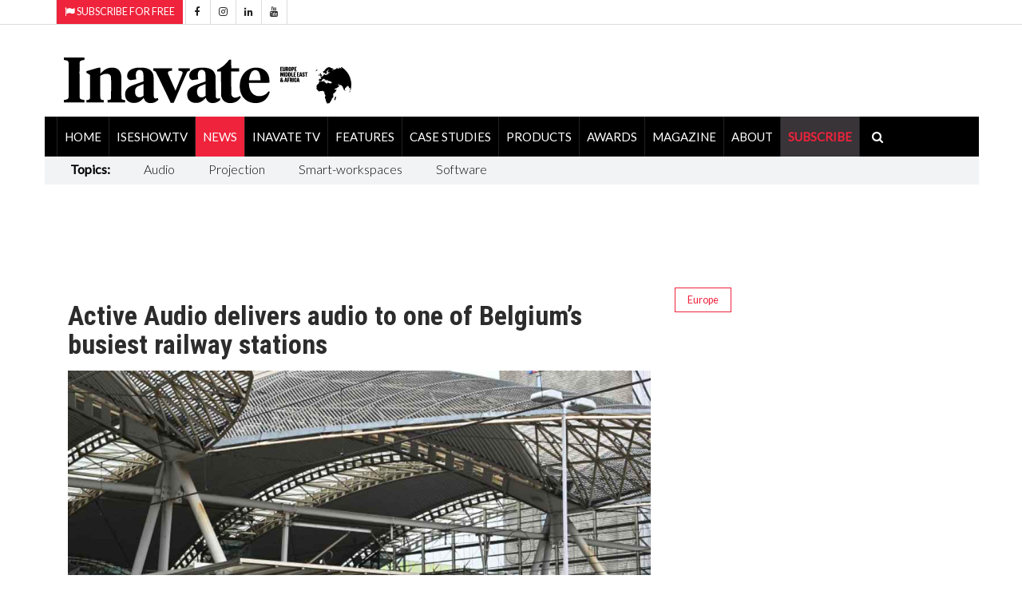

--- FILE ---
content_type: text/html; charset=utf-8
request_url: https://www.inavateonthenet.net/news/article/active-audio-delivers-audio-to-one-of-belgiums-busiest-railway-stations
body_size: 31517
content:




<!DOCTYPE html>


<html xmlns="http://www.w3.org/1999/xhtml"  lang="en">
<head>
     <!-- Google Tag Manager -->
<script>(function(w,d,s,l,i){w[l]=w[l]||[];w[l].push({'gtm.start':
new Date().getTime(),event:'gtm.js'});var f=d.getElementsByTagName(s)[0],
j=d.createElement(s),dl=l!='dataLayer'?'&l='+l:'';j.async=true;j.src=
'https://www.googletagmanager.com/gtm.js?id='+i+dl;f.parentNode.insertBefore(j,f);
})(window,document,'script','dataLayer','GTM-5XZDVPW');</script>
<!-- End Google Tag Manager -->

		<meta charset="utf-8">
		<meta http-equiv="X-UA-Compatible" content="IE=edge">
		<meta name="viewport" content="width=device-width, initial-scale=1">

        
<link rel="canonical" href="https://www.inavateonthenet.net/news/article/active-audio-delivers-audio-to-one-of-belgiums-busiest-railway-stations" />

<meta property="og:title" content="Active Audio delivers audio to one of Belgium’s busiest railway stations" />
<meta property="og:type" content="article" />
<meta property="og:url"  content="https://www.inavateonthenet.net/news/article/active-audio-delivers-audio-to-one-of-belgiums-busiest-railway-stations" />
<meta property="og:locale" content="en_GB" />
<meta property="og:site_name" content="Inavate Magazine" />
<meta property="og:description" content="Active Audio has undergone its largest deployment of steerable StepArray SA180S column loudspeakers," />
<meta property="og:image" content="https://res.cloudinary.com/iml/image/upload/w_1024,c_scale/c_crop,g_custom/w_1024,c_scale/v1687769031/widgetdocs/_leuven2_rida4e.jpg" />
<meta name="twitter:card" content="summary_large_image">
<meta name="twitter:title" content="Active Audio delivers audio to one of Belgium’s busiest railway stations">    
<meta name="twitter:site" content="@inavate"/>
<meta name="twitter:description" content="Active Audio has undergone its largest deployment of steerable StepArray SA180S column loudspeakers," /> 
<meta name="twitter:site" content="@inavate" />
<meta name="twitter:image" content="https://res.cloudinary.com/iml/image/upload/w_1024,c_scale/c_crop,g_custom/w_1024,c_scale/v1687769031/widgetdocs/_leuven2_rida4e.jpg" />
<meta name="twitter:creator" content="@inavate" />
<meta name="description" content="Inavate - Active Audio delivers audio to one of Belgium’s busiest railway stations" />
<meta name="author" content="Inavate" />
<meta property="article:publisher" content="https://www.facebook.com/inavatemagazine" />
<meta property="article:published_time" content="2023-06-26T08:41:43+00:00" /> 
<meta property="article:modified_time" content="2023-06-26T08:41:43+00:00" />
<meta property="og:updated_time" content="2023-06-26T08:41:43+00:00" />


       
		<title>Active Audio delivers audio to one of Belgium’s busiest - Inavate</title>

       <script src="https://cdn.broadstreetads.com/init-2.min.js"></script>
       <script>broadstreet.watch({ networkId: 8592, useAltZone: 800 })</script>

    

		<!-- Google font -->
		<link href="https://fonts.googleapis.com/css?family=Open+Sans:400,700%7CLato:300,400" rel="stylesheet">  
      
		
        <link rel="stylesheet" href="//fonts.googleapis.com/css?family=Roboto+Condensed:400,300,300italic,400italic,700,700italic&amp;subset=latin,greek" type="text/css" />
    
		<!-- Bootstrap -->
		<link type="text/css" rel="stylesheet" href="https://www.inavateonthenet.net/css/bootstrap.min.css"/>

		<!-- Owl Carousel 
		<link type="text/css" rel="stylesheet" href="https://www.inavateonthenet.net/css/owl.carousel.css" />
		<link type="text/css" rel="stylesheet" href="https://www.inavateonthenet.net/css/owl.theme.default.css" />
		-->
		<!-- Font Awesome Icon -->
		<link rel="stylesheet" href="https://www.inavateonthenet.net/css/font-awesome.min.css">
   <link href="//cdn.rawgit.com/noelboss/featherlight/1.7.13/release/featherlight.min.css" type="text/css" rel="stylesheet" />


		<!-- Custom stlylesheet -->
		<link type="text/css" rel="stylesheet" href="https://www.inavateonthenet.net/css/style.min.css"/>

		<!-- HTML5 shim and Respond.js for IE8 support of HTML5 elements and media queries -->
		<!-- WARNING: Respond.js doesn't work if you view the page via file:// -->
		<!--[if lt IE 9]>
		  <script defer src="https://oss.maxcdn.com/html5shiv/3.7.3/html5shiv.min.js"></script>
		  <script defer src="https://oss.maxcdn.com/respond/1.4.2/respond.min.js"></script>
		<![endif]-->
         
    
     
    
        <!-- Global site tag (gtag.js) - Google Analytics -->
        <script async src="https://www.googletagmanager.com/gtag/js?id=UA-6488714-9"></script>
        <script>
          window.dataLayer = window.dataLayer || [];
        function gtag(){dataLayer.push(arguments);}
        gtag('js', new Date());
        gtag('config', 'UA-6488714-9');
            
  gtag('event', 'Article', {'event_category' : 'News', 'event_label' : 'active-audio-delivers-audio-to-one-of-belgiums-busiest-railway-stations'}); </script>

        </script>



    

    <!-- font chage test -->
    <style>
        .article .article-title {
        font-size: 22px;
        line-height:24px;
       }

          .article .article-title-top {
        font-size: 34px;
        line-height:36px;
       }


        .article .article-body{
            font-size:20px;font-weight: 400;
        }
.article.row-article .article-img {
    width: 65%;
    float: left;
    margin-right: 30px;
    margin-bottom: 0px;
}
    </style>

    <style>
            .matt-bar li{
                        font-size:16px;
                        padding-right:10px;
                        padding-top:5px; 
                        padding-right:25px;  
                        padding-left:17px; 
                    }
                    .matt-bar li a {
                        font-size:16px;
                         font-weight:100;
                    }

            .billboardheader{
               
            }
            .billboardNav{
                background-color: white;
                margin: auto;
                width: 1169px;
                border: 0px;
                padding: 0px;
            }
</style>
        
       <script type="application/ld+json">
    {
      "@context": "https://schema.org",
      "@type": "NewsArticle",
      "headline": "Active Audio delivers audio to one of Belgium’s busiest railway stations",
      "image": [
        "https://res.cloudinary.com/iml/image/upload/w_1024,c_scale/c_crop,g_custom/w_1024,c_scale/v1687769031/widgetdocs/_leuven2_rida4e.jpg",
        "https://www.inavateonthenet.net/img/logo.gif"      
       ],
      "datePublished": "2023-06-26T08:41:43+00:00",
      "dateModified": "2023-06-26T08:41:43+00:00",
      "author": [{
          "@type": "Person",
          "name": "Anna Mitchelle",
          "url": "https://www.inavateonthenet.net/news/article/active-audio-delivers-audio-to-one-of-belgiums-busiest-railway-stations"
        }]
    }
    </script>




    


    </head>
<body id="bdy" style="background-image: url('https://ad.broadstreetads.com/zone_static/156488/image/0?seed=');   background-color:white;  background-attachment: fixed;   background-position: center top;   background-repeat: no-repeat;">
     <!-- Google Tag Manager (noscript) -->
<noscript><iframe src="https://www.googletagmanager.com/ns.html?id=GTM-5XZDVPW"
height="0" width="0" style="display:none;visibility:hidden"></iframe></noscript>
<!-- End Google Tag Manager (noscript) -->

  <broadstreet-zone zone-id="156531"></broadstreet-zone>
   <broadstreet-zone alt-zone-id="156531"></broadstreet-zone>
    <form method="post" action="./active-audio-delivers-audio-to-one-of-belgiums-busiest-railway-stations?id=article&amp;Title=active-audio-delivers-audio-to-one-of-belgiums-busiest-railway-stations" id="form1">
<div class="aspNetHidden">
<input type="hidden" name="__VIEWSTATE" id="__VIEWSTATE" value="8yC+wORgODCczoetdDLR2PvX9T6tpaY2wF/v772f5RnopbSTQb79k25U0JQj0PX+EEeZB0pVQtt5Ygwn0cukUwaw1WR5SRDcucVDyyG6J7bJI5pCihM9stIxxEuA4Q+/1MRtlGfX1aaB6wm66w4wfkrtl0U3NTn4XLR35hdr/pT5Yomp+OYzAt+dxOer6mjcCj8Cou6XAMMfmk0/ey0G4cPUzALU2GjrrAEJhwYWdX9/HlonAFT/xWIiVTF3SHISkThS7SespKWqvoEtV9ZIqRdqTyQk87xIUxiE9juYCDvLrf+17LaatnqDCVxj4Zdy1RxlrbmbCD5bj5V++wTlsZkNDYZ7rybmRiwBK7ZnOuOsL5XQtkYeUbcTufcmABMunbM7ylq4cY93w7FMVbhBSkOtz8SY8AJSVH+Ci/rewQkKwIFnrqi+lN0LY7KzHKV3reYQQVTpK3HfQYeEf8hH52M5nR6UbhkcKHFEXZFOF9dfVSf8s11Z44VrNESniaBiusLg1KZs8p7Z2MFqnzW9hVr8KbUnueBMiaG47LDYT8uoZLZkz7Gr0nEf39/NKbAclneHjjh9X+rMVnp/XnnL4CLUqmSLkH3ovA5uSF1c7E1ZEWmsWNqNKt2G7Hs4H5QCGKRoiBFp/90YFGXyHmu3S/qr8opr9T3UmA4vnX2uhK4uV/BdxnksJM41RXGkUyGZaRRCk2g9pNbvzZ9IRnCc7YXqbcWsi0leD/sMaT/rGkj6RcMbCjk2YQVJcl0UMROXSNr5SokH7Ml366DlN9c5Rf8j3Pi32gTeoZ/5UT/HRuWyIIE2ljuegLJMdrEFBe/KCSDVQ4qiDnMVaexNNqacOgeID0AOtMR84gTAqnfkYtCd9tAox3YuYnmAQ6O82fYIBI+dBSCWyaYN3t9IKj+dyFbb2+XxuevCfRjMbwubGXGEAv/XnYhwVVt/a08gVc3u10hP8nSD76RRySOqlQzpM2dDcyaivQ0ZWucfn1uLVYi8jLhZKoTf4t9AxW/54xSkR12F/9KVGuWQni2mP0B/9zSXwivNM4dgUM0rrB8oVrkb34Mm2Jalbb9/MQtaKrIHtX2zsLRmKj4guWtK5Kkk54OCIqMzBqcphOFXNoTO185MJ8e3YA8UPQdNTgh5gZdMPiUyb1/5bIanN+q87KNSozvMkI9VysVlrGdfCAm/xakDEMNo1Wc9/TKyzsgvmAS5VRjr2ABykMbIs4XTVdGVzDqgHrcshYo/LrNiRLCI2eDu68y98Z09lk51713ZQ7PNPhq6ZZ7fYhEy/GLu4E9x8pEyJPUSZq9UyRlu0HvZAUWAzQtCwChff5YspIzllbd5xuPrKr8kPasy7XcsUjPTmryFHDLcFbPQ9BfTdGaCZNO+kLMKYtBlDT4dhICo74ufKwXcxz1JOtVPiDg0tnfjB6vbU1Z31SyMMOc/WrgVYVlwbz1jY4qg583WDW5u+BSkfXoQ996qDhXV0mn6zVivAd0ic5RGEW28zJnSzRUyKChmoavpIjbzA9Etq+HG5G4vI8+ivYiXra2PRZeCh/RdGA4gLCLMBwOH7RFZh2CDyDGTPCO9TZIBq5aNa68sRodMzDORIri+bAV+/OowhIfJE3XIJHLqX5hZeIlpJhjtuB1uffgOyKrSJGFbI8ayRd7W6wka4sI4i0tp1+5ATSuBrmIhGwOr7tdbf6fFFo5luM2EkSOEGS+/PJExxyaY9ifIBGvvfT0tsldtzov00x44osAjPRmgh7c6I93mi3D7Ogl4eccTNPNZhnCtEQZrR/NHpd/js5K2brlPUqNEEOrJzNTdhK7xx5U8cSVZSXfJOvVaxT9wbrxw1Y7/wR+bUHKR7WcA4ALeah+BE5r1UHYJyPEHnGfw+wr32ZjscTen7Xj/iWMpJ/TDigT/9XaquvU7olwKOheQux+uNf7h6qQsmAtn2C+V5UEU0tiMZXFpb3+ZOh+UM8gqkfZ4lNJXNpT7iDsZzJfjE+jvz9SlzBPklvhPZzBKbopuh0lM8MfBSjVqXMD4VmjTA04C0G+rW7yfuUZb/LdfDDDq1fS+Bjgn4PF5vuTbkvE8C6KdUXxMdOOtEUCQwrGclyLToX2DuqVJlt6Liz0YcKoCyncBy1oDwD0COU8WHel3vRDol5arShG20hoSuFqJEa/q8VjX8QqeoVIcsnpvhBxD5qtCQ468cL413pmyOKN6Xy/GypOF+0IJMU972KCtUlx4E3dL1FYKsIm29GJY5onbRrnF/E9T4xNi2qDVZJKPme4wso3u/RAzTVvSBLSDTCwgkm6+MlaFBhkWfOIdmKyEzZ4Dz9G99SljBAWW0o7VNFFTJXh1vT31VcoH7M3FkKxvBwmGn7LVjrvGn1u6OYfkPKXL/vup3IdLoZQ5X6iNy062CJcO61dpwdiz1QFl/[base64]/Ip0KgnZ4JMo+lorYu3n/g5UT7p6oUmpNWLod/FC4AiH4g6sU/hh+mAcoGfATD64jw21rHk1L5XjS9RH1iUXNw+3KVrKCd41TXhlyWU8sp3Mrd3S/LDwZwln0ggE4aLwtCK2N/FQ9vXBxUM38H7/ulcHCeFsM9UPu88f3hUaork8c5/bs5ZJSNSBAb+Sga4dITfFL+YrtmBFzBbb3nUtPPV+vzf3cwOgxUzILVPeXEKnDLZpSDSdk2LA9RfS8qTyIMTCb1x/v4goYevH2jzBJk/UHi+sPzIJfd3pGt3TvBfdlpW5EI0m3LWnibdDJu7z77QqVjFJ2ed3TsTJkjaUq1d4yWJXMbkfSbBh/Bpz6KSUXotsnliqHqXOQ7blutNX4IjnqBraj1idU0qt1mureInA4i/T1W9AyE0CxVHXZt5iz95CGZJYdMKiCl91+HBfZSJAtzdkz1GjxiawuOR6uSwSslIZGVvGfxvOMljBrANRQLov90WJrjOWsEmkq5J72EDqZlpwdTjW2nc8KEblMHVdUiCJBu5OVC7nrZX9YYjjUcjJ0PszTsDgr5sCo1QmXzXfjbX2yub9sh27GkPe26obp/ZmZwN51qU/qwWk6xnPIGBmxbbtHapisvxEKBbQiv48v1/6beWiXxu0zwmssTHNEU90MWcowVkobkDsVzq4QLH9M4IpwquS0pFGtL+WwcwF2JKbDmSa7tyRMW/uKyx/yNuk79XYHG3FLv1WOIcSTMbnpoiiBXbzSQCcv8uCJNYaUjVTGoX4vhlWCXSTqScKzyfTc9nhqVg5Yq7nXEiHtcuIidxWocrfZuA+rbDvZydfym0o+VC923OTfc3T6kiKGpT/dTOhQuzV48+5F41+Jb7acCtRJv7gli2+tU+y7aWudUhFbiHmsJA2z532V7eT2RsERLoBArKBKorqS8knqJcVZCtZ1TMnWPEnD3y3ZDXYlNKSESpw6kGaB1yt/aEQuGxaoJ8uA58blyBC5A86v0cAL7R3KeVpeMfcHgGTIQIeaRh54/zeAcg0VK+5eUoaXGa6PhOXbeO53MXA0bqKQMQbkOUuUbim2sQrBp3qa21VbFFO7wld3UDJpWKrE17WNyy4p9mdDAUiX7Cj/Dew5HJaixuqnFFmqIMorl9mi3BV3JAYlQR3GJOG2rZkFyPVdn7YawqQR14qC35sfnAQ1MLTilIEAE/+FU4m+IQ1NsLuRGlcoVMtreZN5J/fqkPUfLyisibnnuiSUn34dPI/fyjuJk+VmR9yUk7JadYvcJaE128KJSHB1KoJgCQ8gKT7AwXBoweusXPxMfV/sd98zCmkbfBtOnvn+o1NTXPLue7tcSQRUHnCf+3FUj1RFdgVS3yDJ3g6L1fOYUzyAnNaZY9Ank4iq1uFuHIIIE/zRPcZmhTHE9I/JK32+6ecUMIUsz2dtlBdpq70S1XzcrQ3/uO62breiI1I1Zm8eyFTMh7WWRz/BgqvNImz0gC4SxcArouWs6e1WAGBBlQ575ZtKhopIMlZ2pQxS2KZb/TkuEFc8ULi685f4annY50lr4pxYY7/elT5zE4uTlQZVsgDPNkta0sPoGRoSJ3CnRZjHfLW8ToZAF1pp3TvtnWNAGWuvVsWYKo111tjsvCKKcS0aYBYaTVi3kh4Q76ZLl3isidTRHYnIn5tcEU34sJq/dBnQ77JqkLb/+nM5Lw0db8FMX00vhy24tBWKBMqd7m9Me/RGLfa7A1SR1QM21QYDrZhwm4sPpZTkzzM5Xk6QRkb0RkhmnkDZPopYymGqZHDkS808tupHSIlZOI8v8EKI6GnaAluNEu/yJ5eJ0JxceO2iO2TSpB7y5BqrrwpfN0q3rjLuAVUL/ukqK185FL3J++F/JRLZKmYYJdTVRT6Q3vutGvMTmMKoAW+Q6TRoXxXz2qozb0dun/Y7J1Renqyn0inJH44qOFtASYmaNuq5pUiVCWMyzj7e01yOsxx07fpuuCymkKlf2PHGWBhQrVRC66yMHb8MZj2Fyqrmhw88fZ24crah3+NTxXOyx9+EOiKb93lwN/ys1vRW44RgIyX75hrh7XGZFexRlx0e+pjJOYeFEo0JVYceZZvACdcj3AIYCzNDn/zX4nmFTL+/YBc1W+d2KpN3qyq7Wf3k4IeOE+vs7QKcGNJdZtEc9ebt/6Q7sDBJO0Vfm2uaAIs9Jvpq4IwC2WepBv8EBI3ht0213G+QHnWVyb9hOtwA8grSd+rHMDiywByJlbtG3QWhmy8hiv9wwjnXzropG9TKc48GkGF/y+C2dl1hv26uahvQlH+pLwbTomCd3FWLevoOBUbwkxM36ULG5NmfeZEKbJmwAeuPyhEyW3wjfd7B6W5KSsQzEfCV1AzciexFbJe22lmgEkNNvh+5NKwvvr8kCQJGSTwMZDIWUF48QUrkIwHoGYv4BJud7ypcPD5pZOk179qH07axF/18aGVtrz4pDEinGxIdZtWkEU2lW4jYANK8+Y4qI6+Dj9zEwZCM8m4THCpvuxk2aT7ik9Ozl62HDuKMylN/z7mmvmi4U4u2TIRaEDcDAy7Cgb0UeCo7NdsrSQos/fuN8HSWRsG9mvxQZ02e2xOvrCvi9Me1JS7RG6MkSfkBVk00WLuOxY2QEFQH1wZV/uChH7RYXGyv60XYE9u2QIKPzx5VngT12Yu4UaoVf/BJmd4DpO04G1pPpriZPeoGW5s37xritLKwIVshcR576GbzjXD+NXMWy/05t1IO+n/[base64]/jXr287hf+7/cWo9gCXlc8tdXH55aCFtwQAYEl2znXWE4piPFozWaF8C1OPsaGJMTyr3erNYvFqddBWyW5VH1El2c2+HH5m5cya6Z0kDSqsKkiOtUT/EGqNq1myLf4c5b8yrankXnxU2COMOXiWDxVaJQXUBEUrNFvAkviNn/BKzgiVBy4/SN1niz3Dm+IXQTbxvAMxfnH0L+e3+7p7akP7WEUKRHpv7aku/g5wFOVu5X4r3sctFhDSHP2GoBWzG9KvGpUFvjzUQtogcZIZu66YlbCn+BU7plIKh+IXHfwwDYx5O65mZdHuuQ/6EOiLOOr/j3Z7Ds7gWJVBSwQ6b9TD0gFeZSZz3mPI9WOexnEHopJC3iNXKo1+KyY3yRFUlxmMBPzSNPs8F/xEKoO8v/Mmah4yz0c345d1EW31W0ivGCROv7LqZH+f+T7efsN0tjES7SjMOqv8JEndFfHfZ97jCD8pmOzCSu2AV987Pcb3h/euOsG4EBEHAXRTbyTLV9f2OJ12R7c98WJ5EjYTkE1aQ7n3s+8M9aNplMUdp74m+mfSRxVZtOCdR9l/F9I6f1BByeosoimw6gYjXtM4KOsRUzjIDSYWeYmefRmyBNt1GQWSn+zgfZ0hHDtiFGhxQTT62kRJgk3+gOGHEIsFM7C+T/xdGiJVoJAsMkJmIb/+Y2/qQo29qT6g8wn7WfQYK5iiSYCqZH3NyB4mEGSPjntgUaPLrDgKrUkKpfYO8nxro3A0zdOmDor0Y2r4hcHDEr2GFe1GvlABvuBWXBELgxPx/DTTc5aTuIzIbthsuPj7ItkUVtNqHw2hF3z1ZLNYE4pFsYtMWWF/kU7hMi65hUwBUnJW0/FbINBzWtQUCfgZNFQZUF6lDhdM+uCgoB/kAu3ZB1YAPlyekX9YMMMwwD5z1aX9rV4SXF0VqC3QN6LXOKVvR/[base64]/nnE8GfwO2CBeGdZ/SSwMJufeYG4M3aKnu8wRPbkIPdBM7M4ZjU8If+NUpuPCswPLx4/8aws34oLRl0ruIB7q3j+kyZtcYECLiLZPm9pQj/OXPLb4sW4TBBKC+eIgHZmkitVC52JnsojinZDD1yp6ERU6LwiP58IwbhVQ8kYPK4HYuyo4JMRCLenVJQLh+prfRVfnN8DlCBLm5ZLtMqf19wkzQFmnP/3RQXzk/511LGM7TeBKtmDHSKbNYabcYNn4gqD/7inQxasMX9YiVxVn9BUzL2NzFVWFFf2Fvc+YX26EdxWuCFbcdVBVf1seYq5fKxEWxaiJuGZL/yBEpywDRWbmkdPdaszMSkLeiQk0KC2GKXHKX1OqobsQjkPcrTxrTxEYxwACNU5g5rbbEgJc5slMl4vOt7tks5nHxgYc4ZayweS9V6y2rbEOfIRzQglGD7imywxhzPgkamL0bveH9Eyeeo2hNG+NlCd41c/Cgi1hMoWtxkUzZgq0fOLDr38RDJotisCTYEMpBzglICoOhJCkX+mzMrjkbCdPNPT8MRwH0ZoSf7Tvj3GyKoAxrblRN1QOpPK3ISixx0spOWZYxaVJO9lDSRTz+9WVu9kYBdReP957he4QI8hVfHXV5Wep+ZJS7cBaRWIqa73IBYhtEsnQo/mAZeTqJJut6KDHIY2b6vldDY8GH/cruuaiflz5QuwTKgf6e3kq4FZNH1mhbgxq/6fvLSUFPHkTF8KzJfFuB0qIKFcd6V2A6S5ZnZRkZl/0l6lKRtVTP/HkERt+h71xxB8UNx4OrdbN0BTr9/MIvd8He/M4lIgMMWYzmfH5JqoT3qeoeXq20b9wOJWyhZbC2jRIyDbqdOGaAwl318XYtbXOSQTfGNh2YX7QZOPHAlRRM+3YqkW0xHpL0dRCYB/re4kIi3pdgAG6Req9x3ANhoVLB8YdsnCjJtt8mhNzP+bERpujtj2H7+9h4pDV11DSImcUY9Vvoie8D6Pi1m8C9sX77j5EuTLFKvK1hUvknzB7uXclpT9RiY+vv0IZx6LtGHODdvBXmTZRMoxK66aOzRLqloGOh/u1hHMvXBh94jUqraSMUP9tWbrXv+Th+6o9CFDBi5ddPSYm+j3bsUYQtkY9sHFwEGvkEElfJLOfuRJLqnvRVO20/r6ahL5QoGTPlc1v0ziFKyiOc55gnzSvfWhKHqmUqHXCr+AmfCLl9mLOjeGGJ2eofR1dYGLiURzaPz0ThxyNM+GNID8BFYpXXuoGBAewzEvRefmUcviQB4g5Wor1roy6rGQy42hHTu5e5/crA4BauTHVVxo/yagVEvzbh1lHvGeiG5pbvqhBwDyxTW8a3So2cfC3NEh8y7bcmHeHtKmUmwkRYzP0ZF+ZE/[base64]/YZvMXxZA2Lcs6CT5h/qdOBlT0Ary2hzKPps5AchmhISktqtFg7Q5a7uHVc8SdyBKpd+WWh9xGM999z3J56+3PSqGBietYDgD1itoJRNXN/o71LubtIJNxAXXvfNVMEvtxV5HjPLCq/tBZW1RhL0p2jyvS68xIaCtakZXA/Qr+AvYCPRV35Emwu4KKFVRXZDdD/ncZRaq+5QNeKlBcBlENHqfz7L3V+dBYz4cKTc/iNHk/yCsDX5pJdV75ggl0IjMjMvlXXBOc4kAepgi0uZ0q0/eHtda0p1ggjWk6SXueqFn+6RLpXRLPzBuoEgK4hZ2pdGtvIsTulvF6yeZu+/WudpAXZl6wXXO49kkaBBQfKgax9iotbSG7iWXADd2hYLHmhZY3XxbyCINCqjCFeUQFdvDO8R4A8KFDrv3yJE28mJYAT93zX7YHquP4Oc/295wMh4FgDCNMzIax7o83ymK92i0fIyqBvd0XN7Cr/ezrB3562jepxvLNFigenkaQWQ0LOhbiGrSU4+QxLq2Na44muYzPrcRLSxTsLPQQcttE+XQ6nwOdkyI/CSkoiY2wkY6rY/lMybALtx/1RMF0+YoF8+WxuQmHvQmuMLLd39+2aDF7V2czeIThIzKgmpXu5Npqkm3M5Nj/U7d8BGZ7GqpUjRJmI5rvfJdEhYLBkwY29oXmlOHNNlQPNhCVrl0Q5zRuyQV9jymowghaGFyJx03tRHTsaVl2uxHKtZBYYmSjD303j2wlURLaDWxhpsnqjWiwzOzt+v4z7iyH5dje2B0IjC2/4UieyBexP5/ZNRxS/hdK8GCMdGJNnKDfp3QpC9ajSNX/RJzMW95x7+PhdgpkJRJ0+z3PGwsDzP684WZTSoRd37i8WW/CrDTG3mCPGNzR+4ZQHvpTEnP6/jRp6rRj4YY/qHlyA/gcu/x4dEVI1cnlyWkXOAuk49w36c058OSQBp61qAS+8ZWPzMr3NLZAXxGdiCIafVRDscJ7JmqPlhl7vIp0Pt4TJTwih7JQYgqHBBH8yRDDKQD9PfeEZtaajEedlIlPguJQbAFCZhmU6BSAELkmFmw7qQZXIgzAG5lOrCfwLWrwNCVVN5ISvoCJQH6/NJUecMSJ7G7StOb3hQbPOSUqajezJzBDEH9zo0d1ZxJDfEwLFiISfsZEdHGN1cjk3UxD6Om/AR5VZBvCu/IN3IQK8AoerNPsFMulTX2H1TdG4w3e1vYt7/vExN1ujXoyd0j/yBIU8vVe2+QaqS4ssbpjW5bOehl1rh+82TpyBXD562WK3Z1bBY7abflrUSws6sPZYY3LbZPNUQSHbucfJEpgoUcwBio3v7Mcg06+MmHgvOpo6uSBXmXnS5foq8q/DrnaAJApOt3k02zGMvsumOoxC1RTX4YqHJcN7DNSqTqp2igW4Ggi0nkvJ+vfD9PDqhPBMFsZjmYy+7Dd8MYqpKticKiWgqZ/J8vkEfY3l03wqtamMG4CmFm0FSPQ8QnaHZEYii8geM/cFGW3jT+wKN8W2yCaS85IWpM6UjYmcTr+Fp6DvinDdKNqF8KkELVQl+Vw0W/EbefFzvvVLmejV+RrTZlnvgAiOuUTcG7CNklHSa06x/[base64]/LBhXeSyXfXp5/CGiUUq6qPYJhLunHFxsPUIf/8daR7o8FpH+uMMR9stjYtvrANbCybV8tZhg/[base64]/rIOoxn7h4S1qe9Fs5cEDoa/9jj0EWVmRnRJ1t4+xVi6ubQurEk9upltKumL8iHZAdigHdd60Hn7K6WaFIhqUtciVqUs3qkNGX2edUJepizCD385/P3qZc5cr8FwMkrOiBHzOs9hTFlzGn5QjNcKaijrlj7pOOBmkcAuf+a0qxufzt8fXx7RfAaXlrD4T/riOtVeaPug3+qMgC85NJ5F1gmI8bR7KGrQcJRN9NAxVO7FeKDak7SAV/V32WIWz+fenaGTl+x5GnrfD9Q2MTrjLWuwzH0pOh9tNibU/Y3Bs3ItxPpIA71YHHRqdXSkkeiSCwvw5P1aLxhWIxSO0nkXQ3eeIEn7OYo//o6DdnZyLebMMJNzigJ6QAst212kMB+GTbUyd/WRMFGpaZ2cUcLlLyIaEAv5QUq6FSxTNOLDU5XAIy7n/pCydgbP4l50ZkgSUVUWUccUWoqq/bOJnIjx05FQHGmNwTUCVH7opHw/sEqSL2GNH6WusWD89a3Prf/WeQw87/FQ9lW12Z2lH7OL/i0C+8TKb7NL4PYPukUYQXfoSyRnYy+OqJ5MUdtrO2lqK5i522LIaKrRQq/4etLzp2R1CUBk9kJrGYfTVkbR8KmC/EYoUFO7s+pgrNmD+yR591OdkSvRS49TP4R+EZSexXP2jrU+Qkc45piCt0SP0ikFmdF+Dam59jv4U3uHW7WaOrXTp1LT5kUsM9OdpbYo/CFZiHcu3jvfNN+ZqwDK3cyhILJ1b/Pfb4Y3fAWTFxkn9gciDqNnBX9oblwJRZRBCu0zeLllFGJs03nMocCV8XBUAC+pJD8hb5ksnwhljwPv5MYoNYorNgYbArhBg0L0/b6hUgeiyFtyxaiCKlC504y1OWL3LY1ODXrOP9j0Rm4GIrsvVIKe9ohdb5owm1ivzMeYS3mHVkiqAwYh7MhX2afvnpUwHGNgsgRJfps8F+RcCuanqgevbLxN1GFt2NkzM7l/e5yYsdB7K+ONIhyVSDyYeMZHBO81IX5M+ZkbIDH2DiFFiqeh2jY6Jv960HQW9GnFNI6QMk0c/a/sUorfRtn9oyEtXMf8zcEwDg9jLiJsHCSGK4NsLL8hX5SGe6bTY/yJMl12r2zYWdOoV8cSilWOOYWbIfRCTADgTEqRYAIjkroxFyxkLvO6ZW4584Kt9QHDzSgxao5K8m7617y+SpHKx8s8zrpu5WHD4PRHEDn3XX7vknYAd+rOnn/Xt2lldfs05bNxU/cUNfTQY7Tpoag8Ec+4choHm+hHi/Kk7+Qd1T7/MB7F3f3FtzbmaYX5SVtfMsUK+5faukp0sSA/qG7MEx3/5kuWPpaCzUCKkVXfALu1EalF6CS/jk0CNUaXk99aYzPaamHfBlsa07IlpvUhqmL9nt+MSH3vpJGt9H08haIhMPEzv6lv5+K5L/h5VngHGfrPE269U2WXRrepiafin/nFRG7U5SwWwnWlYJc4jZhliIBdh7UdNeEyc3FQ2V0JK0kxcHQ/iQUDkAXbFQRqAYRV1z8wFGCUTTk7Smeux3TnveACMf6vSPJs9FhmPUb5vYX9DNuyb/uXospit+e3BbV+5YzuVjqG3yBmaYAqiZG9BhyoWsmsi9SHXF7JBwf/P3nSJ69ch+gs2CXYY0VpabEHC534KGejo8JW6V76oN7dfZDCgQ5JnPJ0DvpFzCGJHK+2inEZ6YELqaWx5XYYMAFUnKHmyk8tMFRZbLM9UVC2qbxk4g6FMim/bv5X2EriSl4YXt253qe+Z2lGCpEh0BOYo8AKg3HDpZeSOwdItEE3Te9mramt7c+88x+alyuTit+tmckAcfRVKbjbkdbifukrQiTxOvasRHtfQf0/WMsidkH0UIvRwOMlzugdkEVqpTHgrvtnVSj6/8v/J5S+Z6V9k+XX4k3ZhvINeNwMrp3S6AFpZ0ijvRwl2YbGXRcq/trAvxpV4/ZDy6C45B/5aaAF38Nk8vcO6o41pEek/G2ub6Kld7tMo5Ga9NnzWg3+0G4gXb/TUWtUj7zqTFMb6nc1HNUEtUed7o31amTNvb7OJkLFypX8Ys2IF005ASXXj+3jW+CD9BWkI2z5E5HeJb91IfJO5tGS0+0bKKrs6mz+qBAGMc7/9GOnLnauOLLn1wg2hS+GagMOTxgH7LAoxPhqacvRkOy75TGFAUwcGvEkaike7zq+JxmZYL2LkYjZu79/4FYadmsAEF4tUmRI7Z/P1Yxvqim1Kd1fJAtdNegSOv1F1jx8sB3ZZ1n7k0sM/6WK2pnXhJLN52zlmp/VkGO4U/VqnX/8QoJLiaGgtqmpWWCc7ez/CczoObCV4OhcmVXALhRbb7VcwzMvloxstaCIKPkqfVlLd/WJDzQKzQuyXFwP1ciRAi6Wkpi/[base64]/xU3YohObNmxrjXhCpp/s1SAW+oZnIMbiivtjNFhgN24TwktYW6kxRiIujWB1ptdoqJmlMaiemV8tFSALcxj4VFf3BIgJitf099pcruvHCleYeeeAjcXX2vfRZkAIruEgH3OCQKyE14dNMrInT1LUxrWMHjgVzAYFA2s5VQ/YjKNVsrZW8WeHvYMwcuIm91tUJCxnEdMy0MjXM4di8AwB6c9fA+M18tnTN7ZtofjQPvVz/jsfq7g7xORPFO0MFVI6kVDWrsNTpstFidGl+4+WfoVt8fxbPz8BwqDIPT9pp8M63Pc84H2qAJNK517qZF7TF4kic16CBKxlcl26yxW16jXjkXdmCZX6Bn+DXop9r6HGIhzy+ZTNPh+s8kMoOpEYfKHbjuRim1uzw2+J3pYyGIBKVcuu5WW/I8jgqjtRzcyvqBjDnXzKGZRZ0bTm7SjqbWZK0yJOycoge/11O0fF8xq6P68gpzInrRxbamAqFsixhOjdkr+V3mmC7TjqIPs+5z8Y1aTYpEqPT2lO+75pfv7VVM6K+74GCinHVbY6D2B/oabuTS0/qLlHinl0IvSBeIUnwFZkU/EUYwhnJhWETDo2CLVYnXyainxe/5cEBCfyGf6d8sFU0vddKe6cvZGnou7dfGfGv1I/Es82zNI3Hpca+XCNe40GV2WtKY2bNflIfvf/iPyXSJgfDhpgrLCB8ZOQBY+s1aF0pa3iWCCJ6R3gONM9eu7nrpyNqLsq5FK9K/uebsCRMX/b0F6XIHFE29K9s6l7QFBV6qw0kVFyMXRSPjKGLJTaSHBHx9JaBCcCRFZZa4So77aJMpbFSsvZqdpo9op37Oc1EzqMIls8HiR45V62OA4pwXN+Z9pKzo8xUaogrnasoPCGo9xEGbCtHvCfQSIJJa2+pg9XHP4YMUMMUR9ggvVOOEDGbBGidE7LmtmPUDJJlGx/lBAV9cJVVhVWsJHE+cB6hDHZmy5N6tlHaSzzyzBL4VHCLpR/3xG+IIuxl9weplwB7IjmlphMzUicPAyhab7FdSJ5YD60vXkCqhHo22V5zf7zWPsFWyav1y5/dbyhXEO1rdxMxhxQAWeMIDo4q12yABotdLg5nHZ5BsaMFdRu+W38uxniboB4lUoTWTSCV/DuCxhdRCD34PhdBNAYk434elY8dpEEFfME8cfMMXwB71U1zsiQ+l2KKWSo3MYwhPBmtbXuJ+amSL565r4qlYA1T/nCtABERND9e4Dg+if8F23s/nZFkwGjQP3Dfa5sN/yGv7eUhOvIUcgv/GNVbWUFw8BIY0zufRvEuEMmAdGF9nd/[base64]/[base64]/ZbOgzNEJbP0gHp1dsHl86PnXKdyHEfKMV3xZqoNvYOqRPBWSS9Z1eNz1aom3S7UTHQs4rMEqBtQYoic3MmpdxtChg6Lz8oJTbVy+FmIdn//VFhOIFzL2jq6K/+wujnqA3dcHuF8HVs7lTlZ6sukhk5Z5/uVD13q+5uZl/MyEeHYaTx3ivRWqA4pVfxAG9aE+yq4iDymdH1ALDtTkxbpJ7tvH3U0SyMljzXL94A7l/0L43xIaD2J47Q5C1kS9Bwk9QusHqvL5PhyUY7sQFwnA7lNEL7Px5htMzw2KQOMoWbxx4m081e/T7gqoNh0grEsNrEvJjHPUX8PIbkZZWBs/Yd4CQHnO8FyDaRPZNWF2OhjvkblIzoXjYe16Yufw+86zQITP8y7y0PKWZ5uMs9XHI0p9V+WX2z1Hzg2jV4sc66KvYOKlCQx2gNcyw9/4KHq/FMMiF1bkUwLfdLA3Eyn4Eijl8P4NKf3H4wff/74zlWA6hA0oBk68wQv9a2Edtf4wzXK/Qzs2ES4be0kejw9vmkMkhjuLhLmDfdvWPn7ToInl5QNoitov2vzRfQN/Cy/ISAGvLRs+s4nshSD538v4JBEUGAfsRCwtJh+ztvLnUAbH+0tNlw8rwwK/Okh3ReOKJ2LT7sVpYytd1b4/X/A3u1weegMrukMYK4QMvXVOHOEgaeSzfufsMWyuszQbr9pWvHb8WfzMhAA8wa8w5ZLVO9ePH4rjbz/J6fu/qg0C98KUPUxzpUylCHS1AIGS5XjL3A2HbUYuycpPQrgZn4Okv4exXMB+ZwLFXYDf2C6FQkgX+1sfCSOWZESTHxEvuPz0e14m0JT5muvKejv5NGm/aRtH5y/JvVlcRPf5La8WTd6qPrA+j9tL1GwplK8dN1UGgrzGQEDunYEtgHVUYnztmSIOlQwOMSQ0m/OCx2xjaudCdjIFXycXwmTwx5ZK67hqxbJ9mBteuNLfAVFByDR5lNyFj6BTCwziUjUNuPZpDt6sO1zHl5znRj/6U/10KSQz5mzcz/LUPIpcMf5ircBANUQ65ro6xZcZWw/rXfs6SSMWjBSZfwCinCtL+rBOu5dJ8krohByjguBl33qEVK59c/HiUZefnqjdlGp6rFPXV+Hh+0Np8oxCjyKwDPGz1QcUOxAzwZZq3pkHRi0n5exrUYTHq4nURpgl9Z0HqRYOpqQJtK5S7AQ6XjojFLovv+U6y24RFfhtUKuHOzSsXP3v0bz+4kSPDa2ERCmiKLRD7JhoNRNUm+E1Nf4V032IbcC0s5oIoJO7y6zaQgZ4P8/JSaJOX3fiZ//iOpQeksgzDigNBpZsnaMVVIjRF5Mzcn2A7SRlOpIqHrnwJiDFoIWaTsjUaE9YNMPZVw5wXwoDCIfn3umMY4jxy+ite9PU/w1WXOzKK+kVP71ugxF3i9XR74twCp+A0DKW94RvKRIMVe2wlT1ajgYPktAlR2kuLY70QDw7opSWX5m8dhll9nmHiwD7SqlEK2+/rvEhp6QHE1NVSXtpBTYQAv6QaubIpDvT6wlgue63jHdMvcKVuljt8X4nDEhmVaYhxBIrwshlVImkN6R80oSw3z6Q/pFdxPeb0q5OO+nw5JEAc7QeWgI89/7BDkq7zzgdLZhkhEk5LdQg7/[base64]/k/Ij3u6klsvRKt9JhOakI3d7j9xQ31yg/[base64]/01bU9hYeaplYBW5Qt1/oqvwMn/XovakZsT185O3HtdsXmsfzN0FFG3y86hIWNXKJvYKk8h1iNeSnz/Jd+QCQxVShXFJ/FvgcNwqD+syiWWexB5uNZlvV48TEHG7shFB5fiF9CJaIqHgoP7TZpzDnnIo2UrfyiCA+izzdESX6z4AHkIX7XSo8iGB9JLNu3YIbb8MUbSBk+9ubgVFmRHjyDanzsN5GnqSMCjhx4Zg7OjTViRNVFYH+TM2mVTSEGyaF/SdkyxrGhV2qEEL7IX6DF0PsrUuomoK1mO1fH5EmgCxtjv55saw6I0PX0cH7qvTpiglV64uvqfgj07LeQFFnE3/ZyAtAAA/lk8q2zCb0ARTnSMrOT7hCPdMmSmaSlW0VTT+FOl+GR9Ar6M66ghexHISWuFnPJ8zttsYwMrXi6SXJA3ouQ812xz4EDqEghmyVFPppd353Cfkvw5S5jzYD/ja5qe6CgNeK2OxhWuz9fnXlwo1nHyGpwI4su1TMcFGkwKJ4nxdk3V+8Oet5OSHA+RASc6YNQwiH8slG2xKf5qUx8Hh7r40Szc4oY7kwWQSF1qeIwQUTIz5cMMJVgSu0IxYYOjizSXvfAqEVH3xREtacOb/80UPG1DLkwOdIPEXDHD4chDTVTyJMR2H6tEswAo2n6d7+nzW2RXxBMv+6/LfV2mbhwgpefIT9RRAesgBwUx/UeXfUl2/IQRTNjVu324Y85FzWpd/u5uQ9qVd2Bp2oXlaIBIY3qx+qTdZRelo6vmTPyTq1ySGfDU1wgeobyvC18PhNRBE7I00UCsUzIsCx6etXrEZdHnyUOpEbUQvRSQG3xc045Y6FuThYPqzCm45+KcY56oYDJgsaDdVR2DARdpvCI9lprrxi1Pl9wmk3HDfzMyC25SD0xc0yiJs6/65DYx/0u7Surrjp3x02gtQ0Txe+kBUDqrPHklQTCxKKHEvKDT00GRy0XUaGWN/lHxzO/Y5a/EF18PqtQr8lmdB1B88In6b+VCKd3HaPUlwu4UTx5tL0+m5TH0VHpTAOCvxRy6w1N054tEdPsWRcSD/pQZSS0meuyZfNA75fNDhsFAQNMM4WO8qiaXwWD5hr/DskF6dFN53Snd6dzWBorVPVuUp0cHXQwzOyAak9M0/8QW9qZKVWTjF+TOaWIidaO3WwLVIn6oYDHfBqxpjg0j5LhhlyjINTy3cRQBN+GCBvJU59JZvZGQAxJ8IJDS0M/qz7dfuIhXWyMJmUzWcDVlu6Z80tTHXm+Wrc5q3/uRop5FqZrfyVIbSopMow/nN0c/FCKVxGNLPWfBJsOHYnIi2AIEml+qXkuhtm8fnTJ0R6bdrJKDq1LTvzCXQVI+64EnoLkgfgCQ==" />
</div>

<div class="aspNetHidden">

	<input type="hidden" name="__VIEWSTATEGENERATOR" id="__VIEWSTATEGENERATOR" value="CA8C29DA" />
	<input type="hidden" name="__EVENTVALIDATION" id="__EVENTVALIDATION" value="KbzP7+AwzXLu5JvTX/RjDJQ/ISCCHR9Gb3pIUdanGzybNelXuQvJWzdrHtzzWasC9EgZHppmV99cSRXNEwSlrKGpu5bBAzXwBbpUlpBCQmtR9j40okvTKzwJB/SFyXYU68O5VFQTvBSEtPS4a41jNg==" />
</div>
       
		<!-- Header -->
		<header id="header">
			<!-- Top Header -->
			<div id="top-header"  class="billboardheader">
				<div class="container">
					<div class="header-links">
                        <ul>
                            <li><a href='https://www.register4inavate.com' style='background-color:#ef233c; color:white;'><i class='fa fa-flag'></i>&nbsp;Subscribe for Free</a></li>
                            <li><a href="https://www.facebook.com/inavatemagazine/"><i class="fa fa-facebook"></i></a></li>
                     
                            <li><a href="https://www.instagram.com/inavate_magazine/"><i class="fa fa-instagram"></i></a></li><li><a href="https://www.linkedin.com/company/inavate/"><i class="fa fa-linkedin"></i></a></li><li><a href="https://www.youtube.com/user/inavate05"><i class="fa fa-youtube"></i></a></li>
                        </ul>
					</div>
						<div class="header-social" style="display:none;">
						<img src="https://www.inavateonthenet.net/img/logo.svg" style="height:30px;" alt="pro av magazine, av integration  "/>
					</div>
				</div>
			</div>
			<!-- /Top Header -->
			
               		
            <!-- skin BB -->
            <div style="text-align:center;">
                <br />
                <broadstreet-zone zone-id="183249" class="bnr"></broadstreet-zone>
                <broadstreet-zone alt-zone-id="183249" class="bnr"></broadstreet-zone>
             </div>
            <!-- skin BB -->





               <!-- Billboard Final -->
            
           <div style="padding-bottom:5px; padding-top:5px;">  <center>  <div id='div-gpt-ad-1610721196836-0'>
   <center>  <script>
          googletag.cmd.push(function () { googletag.display('div-gpt-ad-1610721196836-0'); });
      </script></center>
</div>
</center></div>
            <!-- Billboard Final END -->


			<!-- Center Header -->
			<div id="center-header">
				<div class="container hidetop">
					<div class="header-logo">
                       
						<a href="https://www.inavateonthenet.net/" class="logo"><img src="https://www.inavateonthenet.net/img/logo.svg"  alt="pro av magazine, av integration  "/></a>
					</div>
					<div class="header-ads">
				

					</div>
				</div>
			</div>
			<!-- /Center Header -->
			
            <style>
                    .button-nav .search-collapse-btn {
                        display:block;
                        }
                    .input {
                        width: 68%;
                        height: 40px;
                        padding: 0px 15px;
                        border: 1px solid #DDD;
                        background-color: transparent;
                    }
                    .button-nav>div {
                    padding: 15px;
                    border: none;
                    line-height: 20px;
                    background: 0 0;
                    color: #fff;
                }
                </style>
			<!-- Nav Header -->
		<div id="nav-header" style="background-color:white;"  class="billboardNav">
        	<div class="container" style="background-color:black;">
					<nav id="main-nav">
						<div class="nav-logo">
							<a href="https://www.inavateonthenet.net/" class="logo"><img src="https://www.inavateonthenet.net/img/logo-alt.png" alt=""></a>
						</div>
						<ul class="main-nav nav navbar-nav">
                            <li><a href="https://www.inavateonthenet.net/">Home</a></li>
							<li><a href="https://www.iseshow.tv" target="_Blank">ISEShow.tv</a></li>
							<li class="active"><a href="https://www.inavateonthenet.net/News">News</a></li>
							<li><a href="https://www.inavateonthenet.net/InavateTV">Inavate TV</a></li>
							<li><a href="https://www.inavateonthenet.net/Features">Features</a></li>
							<li><a href="https://www.inavateonthenet.net/Case-Studies">Case Studies</a></li>
							<li><a href="https://www.inavateonthenet.net/Products">Products</a></li>
							<li><a href="http://www.inavationawards.com/" target='_blank'>Awards</a></li>
							<li><a href="https://www.inavateonthenet.net/Magazine-Editions">Magazine</a></li>
							<li><a href="https://www.inavateonthenet.net/About">About</a></li>
							<li><a href="https://www.register4inavate.com/"  style='color: #ef233c; font-weight: bold; background-color:#383438;'>SUBSCRIBE</a></li>

						</ul>
					</nav>
					<div class="button-nav" style="float: left;">
                        <div class="search-collapse-btn"><i class="fa fa-search"></i></div>
                    </div>

                    <div class="button-nav" style="float: right;">


                        <div class="nav-collapse-btn"><i class="fa fa-bars"></i></div>



                        <div class="search-form">

                            <input name="txtSearch" type="text" id="txtSearch" class="input" />&nbsp;
                                               <input type="submit" name="btnSB" value="Search" id="btnSB" style="font-size: 10px; background-color: #ef233c;" />
                        </div>
                    </div>
				</div>
            <!--nh -->
    <div class="container" style="background-color: #F2F3F4; height: 35px;">
                    <nav id="main-nav">
                        <ul class="navbar-nav matt-bar">
                            <li style="color: #000; font-weight: bold;">Topics:</li>
                            <li><a href="https://www.inavateonthenet.net/topics/Audio">Audio</a></li>
                            <li><a href="https://www.inavateonthenet.net/topics/Projection">Projection</a></li>
                            <li><a href="https://www.inavateonthenet.net/topics/Smart-workspaces">Smart-workspaces</a></li>
                            <li><a href="https://www.inavateonthenet.net/topics/Software">Software</a></li>
                        </ul>
                    </nav>
                </div>

<!-- nh -->

			</div>
			<!-- /Nav Header -->
		</header>
		<!-- /Header -->
		
				
		
		<div class="section">
			
			<div class="container">
				<!-- ROW -->
				<div class="row">
                        <div style="min-height:105px;">
                          <!-- LEADERBOARD --------------------------------------------------------------------------------------->
		                 
                       <center> 
                          <br /> <broadstreet-zone zone-id="156477"></broadstreet-zone>
                             <broadstreet-zone alt-zone-id="156477"></broadstreet-zone>
                       </center>
                        </div><br />
		              <!-- LEADERBOARD --------------------------------------------------------------------------------------->
                </div>
					
					<div class="col-md-12">
						
						
						<!-- Tab content -->
						<div class="tab-content">
							<!-- tab1 -->
							<div id="tab1" class="tab-pane fade in active">
								
                                <div class="row">
					
					<div class="col-md-8">
						<!-- row -->
						
                      
                        
						
						<!-- row -->
						

                        <div id="articlebit">
                        <!-- article bit --------------------->
                        	<!-- ARTICLE POST -->
						<article class="article article-post">
							   <h1 class="article-title-top" style="padding-bottom:5px;">
                                    Active Audio delivers audio to one of Belgium’s busiest railway stations</h1>
							<div class="article-main-img">
                                <img src='https://res.cloudinary.com/iml/image/upload/w_1024,c_scale/c_crop,g_custom/w_1024,c_scale/v1687769031/widgetdocs/_leuven2_rida4e.jpg' alt='Active Audio delivers audio to one of Belgium’s busiest railway stations'>
							</div>
                           
                            <div id="player"></div>
                            
                            

							<div class="article-body">
								<ul class="article-info">
									<li class="article-category"><a href="#">News</a></li>
									<!-- <li class="article-type"><i class="fa fa-file-text"></i></li>-->
								</ul>
							
								<ul class="article-meta">
									<li><i class="fa fa-clock-o"></i>
                                        26/06/2023 </li>
								</ul>
                                Active Audio has undergone its largest deployment of steerable StepArray SA180S column loudspeakers, as 64 are providing intelligibility as part of a new sound system deployment at Leuven railway station in Flemish Brabant, Belgium.<broadstreet-zone alt-zone-id="156479"></broadstreet-zone><br/><br/><p>Originally constructed in the 1830s, the current station design dates back to 1875, when it was rebuilt. Since 2000, it has undergone a series of renovations, including the addition of &nbsp;monumental roof comprising 16 sloping white domes, with 13 railway lines underneath serving national and international destinations.</p>
<p>The complex acoustic environment created by a mix of architectural styles, as well as restrictions on how the loudspeakers could be installed, presented the main challenges for Active Audio and system integrator TVV Sound, according to Arbane Groupe&rsquo;s Eric Grandmougin, who defined the system&rsquo;s specifications after modelling the acoustics of the station.&nbsp;</p>
<p>Grandmougin explains that the design of the SA180S &ndash; which provides a 15m SPL of 97dB in a slimline 1,840mm &times; 124mm package &ndash; allowed his team to experiment with installing the loudspeakers horizontally, enabling them to work around the restrictions inherent in the space.&nbsp;</p>
<p><img src="https://res.cloudinary.com/iml/image/upload/w_750,c_scale/c_crop,g_custom/w_1024,c_scale/v1687769087/widgetdocs/_leuven5_ljgxvh.jpg" /></p>
<p>&ldquo;This new way of using Active Audio column loudspeakers was first tested and validated internally, before being integrated into an electroacoustic model of the station to predict the system&rsquo;s overall performance,&rdquo; he comments. &ldquo;The results obtained were in line with the operator&rsquo;s requirements, and validation listening sessions were carried out in Belgium at our distributor, TVV Sound. This project enabled us to validate the performance of the SA108S in a horizontal position, as well as the homogeneity of the directivity.&rdquo;</p>
<p>In Leuven, the StepArray columns, in addition to being mounted in a horizontal orientation, were coupled together in pairs (32 &times; 2 SA180S), helping TVV Sound to work around the space constraints while still being able to adjust the speakers&rsquo; directivity &ndash; an essential aspect of the final installation, which needed to be capable of delivering clear public announcements, along with ambient background music, to the more than 8 million passengers annually who pass through the station.</p>
                                
							</div>
						</article>
						<!-- /ARTICLE POST -->

                        
						       
                 



                            <!-- INAVATE TV -->
                            <div class="row">
                                
                                <div class="col-md-12">
    <div class="section-title">
        <h1 class="title">View More Articles..</h1>
    </div>
    <div class="tab-content">
        <div id="tab1" class="tab-pane fade in active">
            <div class="row">
                <div class="col-md-3 col-sm-3">
                    <article class="article">
                        <div class="article-img">
                            <a href="/news/article/-shure-appoints-ekta-shetty-as-senior-sales-director-for-africa-middle-east-india-southeast-asia-">
                                <img src="https://res.cloudinary.com/iml/image/upload/w_400,c_scale/c_crop,g_custom/v1761198672/widgetdocs/Screenshot_2025-10-23_at_1.47.29_PM_fut1pz.png" alt="">
                            </a>
                        </div>
                        <div class="article-body">
                            <h4 class="article-title"><a href="/news/article/-shure-appoints-ekta-shetty-as-senior-sales-director-for-africa-middle-east-india-southeast-asia-">Shure appoints Ekta Shetty as senior sales director for Africa, Middle East, India, Southeast Asia, and Pacific</a></h4>
                            <ul class="article-meta">
                                <li><i class="fa fa-clock-o"></i>23/10/2025</li>
                                <li></li>
                            </ul>
                        </div>
                    </article>
                </div>
                <div class="col-md-3 col-sm-3">
                    <article class="article">
                        <div class="article-img">
                            <a href="/news/article/extron-nav-avoip-provides-local-court-with-avrouting-and-control">
                                <img src="https://res.cloudinary.com/iml/image/upload/w_400,c_scale/c_crop,g_custom/v1738229716/widgetdocs/07_-_McLennan_County_Court_Room_04_fgfciu.png" alt="">
                            </a>
                        </div>
                        <div class="article-body">
                            <h4 class="article-title"><a href="/news/article/extron-nav-avoip-provides-local-court-with-avrouting-and-control">Extron NAV AVoIP provides local court with AV routing and control</a></h4>
                            <ul class="article-meta">
                                <li><i class="fa fa-clock-o"></i>30/01/2025</li>
                                <li></li>
                            </ul>
                        </div>
                    </article>
                </div>
                <div class="col-md-3 col-sm-3">
                    <article class="article">
                        <div class="article-img">
                            <a href="/news/article/apple-wins-patent-for-spherical-microphone-array-for-arvr-applications">
                                <img src="https://res.cloudinary.com/iml/image/upload/w_400,c_scale/c_crop,g_custom/v1754906919/widgetdocs/Apple_patent_sfl67e.png" alt="">
                            </a>
                        </div>
                        <div class="article-body">
                            <h4 class="article-title"><a href="/news/article/apple-wins-patent-for-spherical-microphone-array-for-arvr-applications">Apple wins patent for spherical microphone array for AR/VR applications</a></h4>
                            <ul class="article-meta">
                                <li><i class="fa fa-clock-o"></i>11/08/2025</li>
                                <li></li>
                            </ul>
                        </div>
                    </article>
                </div>
                <div class="col-md-3 col-sm-3">
                    <article class="article">
                        <div class="article-img">
                            <a href="/news/article/lightware-powers-video-backbone-of-japans-xross-theater">
                                <img src="https://res.cloudinary.com/iml/image/upload/w_400,c_scale/c_crop,g_custom/v1755521990/widgetdocs/KOISHIKAWA_XROSS_Digital_Museum_VR_THEATER_TOPPAN_Inc.__4_kaoncm.png" alt="">
                            </a>
                        </div>
                        <div class="article-body">
                            <h4 class="article-title"><a href="/news/article/lightware-powers-video-backbone-of-japans-xross-theater">Lightware powers video backbone of Japan’s Xross Theater</a></h4>
                            <ul class="article-meta">
                                <li><i class="fa fa-clock-o"></i>18/08/2025</li>
                                <li></li>
                            </ul>
                        </div>
                    </article>
                </div>
            </div>
        </div>
    </div>
</div>

                                
                            </div>

                            
                            	<!-- AD SECTION -->
		<div class="visible-lg visible-md">
		
		</div>
		<!-- /AD SECTION -->


                            
                     

                       



                        	</div>

                        <!-- --------end ----------------------------------->

                        

                         <!-- read more -->
                        
                         <br />
                         <!--/ read more -->


						
					</div>
					
					
					
					<div class="col-md-4">
                        <!-- Filter Block -->
                        	

                         <!-- /Filter Block -->



                            <!-- widget tags -->
						<div class="widget-tags">
                          
							<ul>
                                <li><a href='https://www.inavateonthenet.net/topics/<categorydesc>Europe '><categorydesc>Europe </a></li>

							
								
							</ul><br /><br />
						</div>
						<!-- /widget tags -->
                            


						
                        <div id="Ad1" class="widget center-block ">
                            <center>
                            <!-- MPU1-->
                           <broadstreet-zone zone-id="156479"></broadstreet-zone>

                            </center>
                        </div>
						
						
                        	
                        
					

                        <div id="Ad2" class="widget center-block">
                          
                            <center>
                                <!-- MPU2-->
                                <broadstreet-zone zone-id="156480"></broadstreet-zone>

                            </center>
                        </div>
						
						
						<div class="widget">
							<div class="widget-title">
								
							</div>
													
						
                            <div id="Ad3" class="widget center-block">
                                <!-- MPU 3 -->
                                <center>
                                    <broadstreet-zone zone-id="156481"></broadstreet-zone>
                                </center>
                                
                            </div>
						


                            		
						
                            <div id="Ad4" class="widget center-block">
                                <!-- MPU 4 -->
                                <center>
                                    <broadstreet-zone zone-id="156482"></broadstreet-zone>
                                </center>
                            </div>
                        

                                                       
						
                    <div id="Ad5" class="widget center-block">
	                    <!-- MPU 5 -->
                        <center>
	                  <broadstreet-zone zone-id="156483"></broadstreet-zone>

                        </center>
                    </div>		


                    <div id="Ad6" class="widget center-block">
	                    <!-- MPU 6 -->
                        <center>
                       <broadstreet-zone zone-id="156484"></broadstreet-zone>

                        </center>
                    </div>	


                      <div id="Ad7" class="widget center-block ">
                            <!-- MPU 7 --> 
                          <center>
                         <broadstreet-zone zone-id="156485"></broadstreet-zone>

                          </center>
                      </div>	

                            
                      <div id="Div1" class="widget center-block ">
                            <!-- MPU 8 --> 
                          <center>
                         <broadstreet-zone zone-id="156486"></broadstreet-zone>

                          </center>
                      </div>	
  
                            

	   

  <!-- subscribe widget -->
             
<!-- /subscribe widget --><br />



						</div>
						<!-- /article widget -->
					</div>
					
				</div>

								
							</div>
							<!-- /tab1 -->
						</div>
						<!-- /tab content -->
					</div>
					
				</div>
				
			</div>
			
		</div>
		
		 

		
	
		
		
		
		
		<div class="section">
			
			
			
		</div>
		
		

        
		<div class="section">
			
			<div class="container">
				<!-- ROW -->
			<!-- tv was here -->
				
			</div>
			

                 

		</div>
		


		<!-- FOOTER -->
		<footer id="footer">
			<!-- Top Footer -->
			<div id="top-footer" class="section">
				
				<div class="container">
					<!-- ROW -->
					<div class="row">
						<!-- Column 1 -->
						<div class="col-md-8">
							<!-- footer about -->
							<div class="footer-widget about-widget">
								<div class="footer-logo">
									<a href="#" class="logo"><img src="https://www.inavateonthenet.net/img/logo-white.png" alt=""></a>
									<h3 style="color:#fff;">EMEA’s media resource for pro AV technology, integration and management</h3>
								</div>
							</div>
							<!-- /footer about -->
							
							
							
						</div>
						<!-- /Column 1 -->
						
					
						
						<!-- Column 3 -->
						<div class="col-md-4">
							
							
							
							
							
						
							
						</div>
						<!-- /Column 3 -->
					</div>
					
				</div>
				
			</div>
			<!-- /Top Footer -->
			
			<!-- Bottom Footer -->
			<div id="bottom-footer" class="section">
				
				<div class="container">
					<!-- ROW -->
					<div class="row">
						<!-- footer links -->
						<div class="col-md-6 col-md-push-6">
                            <p style="color:darkgray"> </p>
							<ul class="footer-links">
								<li><a href="http://www.imlgrouponthenet.net/terms/IML_Group_Website_Terms_and_Conditions_2021.pdf" target="_blank">Website T&Cs</a></li>
								<li><a href="https://www.inavateonthenet.net/About" target="_blank">Contact</a></li>
								<li><a href="http://www.imlgrouponthenet.net/terms/BusinessTerms.pdf" target="_blank">Advertising Terms</a></li>
								<li><a href="http://www.imlgrouponthenet.net/terms/PrivacyPolicy.pdf" target="_blank">Privacy</a></li><li><a href="http://www.imlgrouponthenet.net/terms/IML_Group_plc_Cookie_Policy.pdf" target="_blank">Cookies</a></li>
							</ul>
						</div>
						<!-- /footer links -->
                       
						<!-- footer copyright -->
						<div class="col-md-6 col-md-pull-6">
							<div class="footer-copyright">
								
							</div>
						</div>
						<!-- /footer copyright -->
					</div>
					
				</div>
				
			</div>
			<!-- /Bottom Footer -->
		</footer>
		<!-- /FOOTER -->
		<div id="mylightbox" class="myPopup modal">
            <div class="modal-dialog">
                <div class="modal-content">
                    <div class="modal-header">
                        <h2 style="text-align: center;">Come on in, it's free!</h2>
                        <h3 style="text-align: center;">This isn't a paywall. It's a Freewall. We don't want to get in the way of what you came here for, so this will only take a few seconds.</h3>
                    </div>
                    <div class="modal-body" style="text-align: center;">
                        <br />
                        <a href="https://www.inavateonthenet.net/ChooseAccountType" class="btn btn-danger">Register</a><br />
                        <br />
                        <h4>Already have an account</h4>
                        <a href="https://www.inavateonthenet.net/login" class="button btn" style="background-color: lightgrey; color: #000; width: 100px;">Login Now</a>
                        <br />
                    </div>
                </div>
            </div>



        </div>
		<!-- Back to top -->
		<div id="back-to-top"></div>
		<!-- Back to top -->
		
		<!-- jQuery Plugins -->
		<script src="https://www.inavateonthenet.net/js/jquery.min.js"></script>
		<script defer src="https://www.inavateonthenet.net/js/bootstrap.min.js"></script>
		<script defer src="https://www.inavateonthenet.net/js/owl.carousel.min.js"></script>
		<script defer src="https://www.inavateonthenet.net/js/main.min.js"></script>

           <script defer src="https://www.inavateonthenet.net/js/featherlight.min.js" type="text/javascript" charset="utf-8"></script>
        
<script>
$( document ).ready(function() {
     $("img").addClass("img-responsive");
});
</script>


          <style>
            .featherlight .featherlight-content {
                position: relative;
                text-align: left;
                vertical-align: middle;
                display: inline-block;
                overflow: auto;
                padding: 25px 25px 0;
                border-bottom: 25px solid transparent;
                margin-left: 5%;
                margin-right: 5%;
                max-height: 95%;
                background: none;
                cursor: auto;
                white-space: normal;
            }

            .featherlight:last-of-type {
                background: rgba(0,0,0,.5);
            }
        </style>

                        <div id='div-gpt-ad-1610721306303-0'>
  <script>
    googletag.cmd.push(function() { googletag.display('div-gpt-ad-1610721306303-0'); });
  </script>
</div>


    </form>

    <!-- Go to www.addthis.com/dashboard to customize your tools -->
<script defer type="text/javascript" src="https://www.inavateonthenet.net/js/addthis_widget.js#pubid=ra-5fca49754956092d"></script>

	


    <!--- Make Skins Work -->
    <script>
        $(document).ready(function () {
            var bg = $('body').css('background-image');

            if (bg && bg !== 'none') {
                // Extract the image URL from background-image
                var url = bg.replace(/^url\(["']?/, '').replace(/["']?\)$/, '');

                var img = new Image();
                img.onload = function () {
                    if (this.width > 1 && this.height > 1) {

                        $(".hidetop").css("display", "none");
                        $(".header-social").css("display", "block");
                        $('body').css('background-color', 'black');
                        $("#bdy").css("background-position", "center top");
                        $("#bdy").css("background-repeat", "no-repeat");
                        $("#bdy").css("background-color", "black");
                        $('#header #nav-header').css('background', 'rgba(0, 0, 0, 0.0001)');
                        $('#bdy').css('cursor', 'pointer');
                        $('.container').css('cursor', 'auto');

                        $('body').click(function (e) {

                            if ($(e.target).closest('.container, .bnr').length) {
                                return; // stop the handler
                            }

                            window.top.open('https://ad.broadstreetads.com/zone_static/156488/click/0?seed=', '_blank');
                        });

                    }
                };
                img.src = url;
            }
        });

    </script>
    <!--- Make Skins Work -->

    
</body>
</html>
